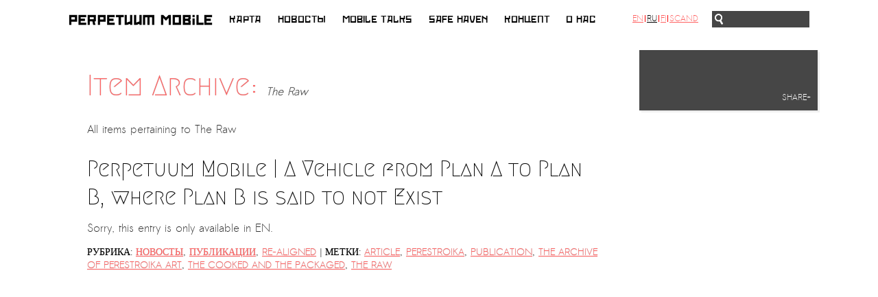

--- FILE ---
content_type: text/html; charset=UTF-8
request_url: https://www.perpetualmobile.org/tag/the-raw/?lang=ru
body_size: 7297
content:
<!DOCTYPE html>

<html lang="ru-RU">

<head>

<meta charset="UTF-8" />

<meta property="og:image" content="https://www.perpetualmobile.org/wp-content/themes/re-aligned/images/fb-thumb.png" />

<link rel="image_src" href="https://www.perpetualmobile.org/wp-content/themes/re-aligned/images/fb-thumb.png" / >



<link rel="profile" href="https://gmpg.org/xfn/11" />

<link rel="stylesheet" type="text/css" media="all" href="https://www.perpetualmobile.org/wp-content/themes/re-aligned/style.css" />



	<!-- <link rel="stylesheet" type="text/css" media="all" href="https://www.perpetualmobile.org/wp-content/themes/re-aligned/style-ru.css" /> -->



<link rel="pingback" href="https://www.perpetualmobile.org/xmlrpc.php" />



	<link href='https://fonts.googleapis.com/css?family=Megrim|Sanchez' rel='stylesheet prefetch' type='text/css'>







<meta name='robots' content='index, follow, max-image-preview:large, max-snippet:-1, max-video-preview:-1' />

	<!-- This site is optimized with the Yoast SEO plugin v26.5 - https://yoast.com/wordpress/plugins/seo/ -->
	<title>The Raw Archives - Perpetual Mobile</title>
	<link rel="canonical" href="https://www.perpetualmobile.org/tag/the-raw/?lang=en" />
	<meta property="og:locale" content="ru_RU" />
	<meta property="og:type" content="article" />
	<meta property="og:title" content="The Raw Archives - Perpetual Mobile" />
	<meta property="og:url" content="https://www.perpetualmobile.org/tag/the-raw/?lang=en" />
	<meta property="og:site_name" content="Perpetual Mobile" />
	<script type="application/ld+json" class="yoast-schema-graph">{"@context":"https://schema.org","@graph":[{"@type":"CollectionPage","@id":"https://www.perpetualmobile.org/tag/the-raw/?lang=en","url":"https://www.perpetualmobile.org/tag/the-raw/?lang=en","name":"The Raw Archives - Perpetual Mobile","isPartOf":{"@id":"https://www.perpetualmobile.org/#website"},"breadcrumb":{"@id":"https://www.perpetualmobile.org/tag/the-raw/?lang=en#breadcrumb"},"inLanguage":"ru-RU"},{"@type":"BreadcrumbList","@id":"https://www.perpetualmobile.org/tag/the-raw/?lang=en#breadcrumb","itemListElement":[{"@type":"ListItem","position":1,"name":"Home","item":"https://www.perpetualmobile.org/"},{"@type":"ListItem","position":2,"name":"The Raw"}]},{"@type":"WebSite","@id":"https://www.perpetualmobile.org/#website","url":"https://www.perpetualmobile.org/","name":"Perpetual Mobile","description":"a curatorial vehicle","potentialAction":[{"@type":"SearchAction","target":{"@type":"EntryPoint","urlTemplate":"https://www.perpetualmobile.org/?s={search_term_string}"},"query-input":{"@type":"PropertyValueSpecification","valueRequired":true,"valueName":"search_term_string"}}],"inLanguage":"ru-RU"}]}</script>
	<!-- / Yoast SEO plugin. -->


<link rel='dns-prefetch' href='//ajax.googleapis.com' />
<link rel="alternate" type="application/rss+xml" title="Perpetual Mobile &raquo; Лента" href="https://www.perpetualmobile.org/feed/?lang=ru" />
<link rel="alternate" type="application/rss+xml" title="Perpetual Mobile &raquo; Лента комментариев" href="https://www.perpetualmobile.org/comments/feed/?lang=ru" />
<link rel="alternate" type="application/rss+xml" title="Perpetual Mobile &raquo; Лента метки The Raw" href="https://www.perpetualmobile.org/tag/the-raw/?lang=ru" />
		<!-- This site uses the Google Analytics by MonsterInsights plugin v9.10.1 - Using Analytics tracking - https://www.monsterinsights.com/ -->
		<!-- Примечание: MonsterInsights в настоящее время не настроен на этом сайте. Владелец сайта должен пройти аутентификацию в Google Analytics на панели настроек MonsterInsights. -->
					<!-- No tracking code set -->
				<!-- / Google Analytics by MonsterInsights -->
				
	<style id='wp-img-auto-sizes-contain-inline-css' type='text/css'>
img:is([sizes=auto i],[sizes^="auto," i]){contain-intrinsic-size:3000px 1500px}
/*# sourceURL=wp-img-auto-sizes-contain-inline-css */
</style>
<style id='wp-emoji-styles-inline-css' type='text/css'>

	img.wp-smiley, img.emoji {
		display: inline !important;
		border: none !important;
		box-shadow: none !important;
		height: 1em !important;
		width: 1em !important;
		margin: 0 0.07em !important;
		vertical-align: -0.1em !important;
		background: none !important;
		padding: 0 !important;
	}
/*# sourceURL=wp-emoji-styles-inline-css */
</style>
<style id='wp-block-library-inline-css' type='text/css'>
:root{--wp-block-synced-color:#7a00df;--wp-block-synced-color--rgb:122,0,223;--wp-bound-block-color:var(--wp-block-synced-color);--wp-editor-canvas-background:#ddd;--wp-admin-theme-color:#007cba;--wp-admin-theme-color--rgb:0,124,186;--wp-admin-theme-color-darker-10:#006ba1;--wp-admin-theme-color-darker-10--rgb:0,107,160.5;--wp-admin-theme-color-darker-20:#005a87;--wp-admin-theme-color-darker-20--rgb:0,90,135;--wp-admin-border-width-focus:2px}@media (min-resolution:192dpi){:root{--wp-admin-border-width-focus:1.5px}}.wp-element-button{cursor:pointer}:root .has-very-light-gray-background-color{background-color:#eee}:root .has-very-dark-gray-background-color{background-color:#313131}:root .has-very-light-gray-color{color:#eee}:root .has-very-dark-gray-color{color:#313131}:root .has-vivid-green-cyan-to-vivid-cyan-blue-gradient-background{background:linear-gradient(135deg,#00d084,#0693e3)}:root .has-purple-crush-gradient-background{background:linear-gradient(135deg,#34e2e4,#4721fb 50%,#ab1dfe)}:root .has-hazy-dawn-gradient-background{background:linear-gradient(135deg,#faaca8,#dad0ec)}:root .has-subdued-olive-gradient-background{background:linear-gradient(135deg,#fafae1,#67a671)}:root .has-atomic-cream-gradient-background{background:linear-gradient(135deg,#fdd79a,#004a59)}:root .has-nightshade-gradient-background{background:linear-gradient(135deg,#330968,#31cdcf)}:root .has-midnight-gradient-background{background:linear-gradient(135deg,#020381,#2874fc)}:root{--wp--preset--font-size--normal:16px;--wp--preset--font-size--huge:42px}.has-regular-font-size{font-size:1em}.has-larger-font-size{font-size:2.625em}.has-normal-font-size{font-size:var(--wp--preset--font-size--normal)}.has-huge-font-size{font-size:var(--wp--preset--font-size--huge)}.has-text-align-center{text-align:center}.has-text-align-left{text-align:left}.has-text-align-right{text-align:right}.has-fit-text{white-space:nowrap!important}#end-resizable-editor-section{display:none}.aligncenter{clear:both}.items-justified-left{justify-content:flex-start}.items-justified-center{justify-content:center}.items-justified-right{justify-content:flex-end}.items-justified-space-between{justify-content:space-between}.screen-reader-text{border:0;clip-path:inset(50%);height:1px;margin:-1px;overflow:hidden;padding:0;position:absolute;width:1px;word-wrap:normal!important}.screen-reader-text:focus{background-color:#ddd;clip-path:none;color:#444;display:block;font-size:1em;height:auto;left:5px;line-height:normal;padding:15px 23px 14px;text-decoration:none;top:5px;width:auto;z-index:100000}html :where(.has-border-color){border-style:solid}html :where([style*=border-top-color]){border-top-style:solid}html :where([style*=border-right-color]){border-right-style:solid}html :where([style*=border-bottom-color]){border-bottom-style:solid}html :where([style*=border-left-color]){border-left-style:solid}html :where([style*=border-width]){border-style:solid}html :where([style*=border-top-width]){border-top-style:solid}html :where([style*=border-right-width]){border-right-style:solid}html :where([style*=border-bottom-width]){border-bottom-style:solid}html :where([style*=border-left-width]){border-left-style:solid}html :where(img[class*=wp-image-]){height:auto;max-width:100%}:where(figure){margin:0 0 1em}html :where(.is-position-sticky){--wp-admin--admin-bar--position-offset:var(--wp-admin--admin-bar--height,0px)}@media screen and (max-width:600px){html :where(.is-position-sticky){--wp-admin--admin-bar--position-offset:0px}}
/*wp_block_styles_on_demand_placeholder:696df12c48821*/
/*# sourceURL=wp-block-library-inline-css */
</style>
<style id='classic-theme-styles-inline-css' type='text/css'>
/*! This file is auto-generated */
.wp-block-button__link{color:#fff;background-color:#32373c;border-radius:9999px;box-shadow:none;text-decoration:none;padding:calc(.667em + 2px) calc(1.333em + 2px);font-size:1.125em}.wp-block-file__button{background:#32373c;color:#fff;text-decoration:none}
/*# sourceURL=/wp-includes/css/classic-themes.min.css */
</style>
<link rel='stylesheet' id='cpsh-shortcodes-css' href='https://www.perpetualmobile.org/wp-content/plugins/column-shortcodes/assets/css/shortcodes.css?ver=1.0.1' type='text/css' media='all' />
<link rel='stylesheet' id='wp-paginate-css' href='https://www.perpetualmobile.org/wp-content/plugins/wp-paginate/css/wp-paginate.css?ver=2.2.4' type='text/css' media='screen' />
<script type="text/javascript" src="https://ajax.googleapis.com/ajax/libs/jquery/1.6.1/jquery.min.js?ver=1.6.1" id="jquery-js"></script>
<script type="text/javascript" src="https://www.perpetualmobile.org/wp-content/plugins/faircoin-donation-dutton/coin_js_wrapper.php?ver=6.9" id="ko-coinwidget-js"></script>
<script type="text/javascript" src="https://www.perpetualmobile.org/wp-content/plugins/qtranslate-to-wpml-export/js/scripts.js?ver=6.9" id="qtimport-js"></script>
<script type="text/javascript" src="https://www.perpetualmobile.org/wp-includes/js/jquery/jquery-migrate.min.js?ver=3.4.1" id="jquery-migrate-js"></script>
<script type="text/javascript" src="https://www.perpetualmobile.org/wp-content/themes/re-aligned/js/jquery.masonry.min.js?ver=6.9" id="masonry-script-js"></script>
<script type="text/javascript" src="https://www.perpetualmobile.org/wp-content/themes/re-aligned/js/masonry-script.js?ver=6.9" id="custom-masonry-script-js"></script>
<script type="text/javascript" src="https://www.perpetualmobile.org/wp-content/themes/re-aligned/js/smartajax/load.smartajax.js?ver=6.9" id="ajax-script-js"></script>
<script type="text/javascript" src="https://www.perpetualmobile.org/wp-content/themes/re-aligned/js/prefixfree.min.js?ver=6.9" id="prefix-script-js"></script>
<script type="text/javascript" src="https://www.perpetualmobile.org/wp-content/themes/re-aligned/js/script.js?ver=6.9" id="custom-script-js"></script>
<link rel="https://api.w.org/" href="https://www.perpetualmobile.org/wp-json/" /><link rel="alternate" title="JSON" type="application/json" href="https://www.perpetualmobile.org/wp-json/wp/v2/tags/450" /><link rel="EditURI" type="application/rsd+xml" title="RSD" href="https://www.perpetualmobile.org/xmlrpc.php?rsd" />
<meta name="generator" content="WordPress 6.9" />
<style type="text/css">
.qtranxs_flag_en {background-image: url(https://www.perpetualmobile.org/wp-content/plugins/qtranslate-x/flags/gb.png); background-repeat: no-repeat;}
.qtranxs_flag_ru {background-image: url(https://www.perpetualmobile.org/wp-content/plugins/qtranslate-x/flags/ru.png); background-repeat: no-repeat;}
.qtranxs_flag_fi {background-image: url(https://www.perpetualmobile.org/wp-content/plugins/qtranslate-x/flags/fi.png); background-repeat: no-repeat;}
.qtranxs_flag_no {background-image: url(https://www.perpetualmobile.org/wp-content/plugins/qtranslate-x/flags/no.png); background-repeat: no-repeat;}
</style>
<link hreflang="en" href="https://www.perpetualmobile.org/tag/the-raw/?lang=en" rel="alternate" />
<link hreflang="ru" href="https://www.perpetualmobile.org/tag/the-raw/?lang=ru" rel="alternate" />
<link hreflang="fi" href="https://www.perpetualmobile.org/tag/the-raw/?lang=fi" rel="alternate" />
<link hreflang="no" href="https://www.perpetualmobile.org/tag/the-raw/?lang=no" rel="alternate" />
<link hreflang="x-default" href="https://www.perpetualmobile.org/tag/the-raw/?lang=en" rel="alternate" />
<meta name="generator" content="qTranslate-X 3.4.6.8" />



<script type="text/javascript">window.addEventListener("keyup", function(e){ if(e.keyCode == 27) history.back(); }, false);

</script>





</head>



<body onload="initialize()" class="archive tag tag-the-raw tag-450 wp-theme-twentyten wp-child-theme-re-aligned">

<a style="display:none" rel="me" href="https://mastodon.social/@perpetuum">Mastodon</a>

<div id="fb-root"></div>

<script>(function(d, s, id) {

  var js, fjs = d.getElementsByTagName(s)[0];

  if (d.getElementById(id)) return;

  js = d.createElement(s); js.id = id;

  js.src = "//connect.facebook.net/en_GB/sdk.js#xfbml=1&appId=115314968674981&version=v2.0";

  fjs.parentNode.insertBefore(js, fjs);

}(document, 'script', 'facebook-jssdk'));</script>





<div id="background"></div><!-- end #background -->








<div id="ajax-loader">

<img src="https://www.perpetualmobile.org/wp-content/themes/re-aligned/images/ajax-loader.gif" width="30" />

</div>



<a href="top"></a>

<div id="header">

		<div id="masthead">

			<div id="branding" role="banner">





			
<a href="https://www.perpetualmobile.org/?lang=ru" title="Perpetual Mobile" rel="home"><img src="https://www.perpetualmobile.org/wp-content/themes/re-aligned/images/logo.png" alt="Perpetual Mobile" width="147" /></a>















			</div><!-- #branding -->







<div id="access" role="navigation">

			  
				<div class="skip-link screen-reader-text"><a href="#content" title="Перейти к содержимому">Перейти к содержимому</a></div>

				



				<div class="menu-header"><ul id="menu-mainmenu" class="menu"><li id="menu-item-3534" class="menu-item menu-item-type-taxonomy menu-item-object-category menu-item-3534"><a href="https://www.perpetualmobile.org/category/map/?lang=ru">Карта</a></li>
<li id="menu-item-3148" class="menu-item menu-item-type-taxonomy menu-item-object-category menu-item-3148"><a href="https://www.perpetualmobile.org/category/news/?lang=ru">Новосты</a></li>
<li id="menu-item-3591" class="menu-item menu-item-type-taxonomy menu-item-object-category menu-item-3591"><a href="https://www.perpetualmobile.org/category/pm-projects/mobile-talks/?lang=ru">MOBILE TALKS</a></li>
<li id="menu-item-3592" class="menu-item menu-item-type-taxonomy menu-item-object-category menu-item-3592"><a href="https://www.perpetualmobile.org/category/pm-projects/artists-at-risk/?lang=ru">Safe Haven</a></li>
<li id="menu-item-12" class="menu-item menu-item-type-post_type menu-item-object-page menu-item-12"><a href="https://www.perpetualmobile.org/concept/?lang=ru">Концепт</a></li>
<li id="menu-item-3535" class="menu-item menu-item-type-post_type menu-item-object-page menu-item-3535"><a href="https://www.perpetualmobile.org/about/?lang=ru">О Нас</a></li>
</ul></div>





			</div><!-- #access -->

<div class="language">


<ul class="language-chooser language-chooser-text qtranxs_language_chooser" id="qtranslate-chooser">
<li class="lang-en"><a href="https://www.perpetualmobile.org/tag/the-raw/?lang=en" hreflang="en" title="EN (en)" class="qtranxs_text qtranxs_text_en"><span>EN</span></a></li>
<li class="lang-ru active"><a href="https://www.perpetualmobile.org/tag/the-raw/?lang=ru" hreflang="ru" title="RU (ru)" class="qtranxs_text qtranxs_text_ru"><span>RU</span></a></li>
<li class="lang-fi"><a href="https://www.perpetualmobile.org/tag/the-raw/?lang=fi" hreflang="fi" title="FI (fi)" class="qtranxs_text qtranxs_text_fi"><span>FI</span></a></li>
<li class="lang-no"><a href="https://www.perpetualmobile.org/tag/the-raw/?lang=no" hreflang="no" title="SCAND (no)" class="qtranxs_text qtranxs_text_no"><span>SCAND</span></a></li>
</ul><div class="qtranxs_widget_end"></div>

</div>

<div class="searchform"><form action="/" method="get">
    <fieldset>
        <input type="text" name="s" id="search" value="" />
        <!--input type="image" alt="Search" src="https://www.perpetualmobile.org/wp-content/themes/re-aligned/images/search.png" /-->
    </fieldset>
</form></div>





		</div><!-- #masthead -->

	</div><!-- #header -->








<div id="wrapper" class="hfeed">





	<div id="main">











<style>

#background {

background-image: url('https://www.perpetualmobile.org/wp-content/themes/re-aligned/images/spacer.png');

}

</style>

		<div id="container">
			<div id="content" role="main">

				<h1 class="page-title">Item Archive: <span>The Raw</span></h1>
<p>All items pertaining to <span>The Raw</span></p>






			<div id="post-3639" class="post-3639 post type-post status-publish format-standard hentry category-news category-publications category-re-aligned tag-article tag-perestroika tag-publication tag-the-archive-of-perestroika-art tag-the-cooked-and-the-packaged tag-the-raw">
			<h2 class="entry-title"><a href="https://www.perpetualmobile.org/perpetuum-mobile-a-vehicle-fromplan-a-to-plan-b-where-plan-b-is-said-to-not-exist/?lang=ru" title="Постоянная ссылка: Perpetuum Mobile | A Vehicle from Plan A to Plan B, where Plan B is said to not Exist" rel="bookmark">Perpetuum Mobile | A Vehicle from Plan A to Plan B, where Plan B is said to not Exist</a></h2>




		
				<div class="entry-summary">
				<p>Sorry, this entry is only available in EN.</p>
			</div><!-- .entry-summary -->
	
			<div class="entry-utility">
									<span class="cat-links">
						<span class="entry-utility-prep entry-utility-prep-cat-links">Рубрика:</span> <a href="https://www.perpetualmobile.org/category/news/?lang=ru" rel="category tag">Новосты</a>, <a href="https://www.perpetualmobile.org/category/pm-projects/publications/?lang=ru" rel="category tag">Публикации</a>, <a href="https://www.perpetualmobile.org/category/pm-projects/re-aligned/?lang=ru" rel="category tag">Re-Aligned</a>					</span>
									<span class="meta-sep">|</span>

					<span class="tag-links">
						<span class="entry-utility-prep entry-utility-prep-tag-links">Метки:</span> <a href="https://www.perpetualmobile.org/tag/article/?lang=ru" rel="tag">article</a>, <a href="https://www.perpetualmobile.org/tag/perestroika/?lang=ru" rel="tag">perestroika</a>, <a href="https://www.perpetualmobile.org/tag/publication/?lang=ru" rel="tag">publication</a>, <a href="https://www.perpetualmobile.org/tag/the-archive-of-perestroika-art/?lang=ru" rel="tag">The Archive of Perestroika Art</a>, <a href="https://www.perpetualmobile.org/tag/the-cooked-and-the-packaged/?lang=ru" rel="tag">The Cooked and The Packaged</a>, <a href="https://www.perpetualmobile.org/tag/the-raw/?lang=ru" rel="tag">The Raw</a>					</span>
								
				
			</div><!-- .entry-utility -->
		</div><!-- #post-## -->


	

			</div><!-- #content -->
		</div><!-- #container -->





		<div id="primary" class="widget-area" role="complementary">






	<div class="share">



<a href="#">SHARE+</a></div>
<div id="share-buttons">
<a target="_blank" href="https://twitter.com/home/?status=Perpetuum Mobile | A Vehicle from Plan A to Plan B, where Plan B is said to not Exist - https://www.perpetualmobile.org/perpetuum-mobile-a-vehicle-fromplan-a-to-plan-b-where-plan-b-is-said-to-not-exist/?lang=ru" title="Tweet this!"><img src="https://www.perpetualmobile.org/wp-content/themes/re-aligned/images/icon-twitter.png" alt="Tweet This" width="22" /></a>
<a target="_blank" href="https://www.facebook.com/sharer.php?u=https://www.perpetualmobile.org/perpetuum-mobile-a-vehicle-fromplan-a-to-plan-b-where-plan-b-is-said-to-not-exist/?lang=ru&t=Perpetuum Mobile | A Vehicle from Plan A to Plan B, where Plan B is said to not Exist" title="Share on Facebook."><img src="https://www.perpetualmobile.org/wp-content/themes/re-aligned/images/icon-facebook.png" alt="Share on Facebook" width="22" /></a>
<a href="https://plus.google.com/share?url=https://www.perpetualmobile.org/perpetuum-mobile-a-vehicle-fromplan-a-to-plan-b-where-plan-b-is-said-to-not-exist/?lang=ru" title="Share on Google+" onclick="javascript:window.open(this.href,
  '', 'menubar=no,toolbar=no,resizable=yes,scrollbars=yes,height=600,width=600');return false;"><img src="https://www.perpetualmobile.org/wp-content/themes/re-aligned/images/icon-googleplus.png" alt="Share on Google+" width="22" /></a>
<a title="Share on Diaspora" href="javascript:window.open('http://sharetodiaspora.github.com/?url='+encodeURIComponent(location.href)+'&title='+encodeURIComponent(document.title),'das','location=no,links=no,scrollbars=no,toolbar=no,width=620,height=550');">
	<img src="https://www.perpetualmobile.org/wp-content/themes/re-aligned/images/icon-diaspora.png" alt="Share on Diaspora" width="22" />
</a>
</div>

		<ul class="xoxo">



			

		
			</ul>
		</div><!-- #primary .widget-area -->


	</div><!-- #main -->

	

</div><!-- #wrapper -->





<div id="footer" role="contentinfo">




			

	</div><!-- #footer -->


<script type="speculationrules">
{"prefetch":[{"source":"document","where":{"and":[{"href_matches":"/*"},{"not":{"href_matches":["/wp-*.php","/wp-admin/*","/wp-content/uploads/*","/wp-content/*","/wp-content/plugins/*","/wp-content/themes/re-aligned/*","/wp-content/themes/twentyten/*","/*\\?(.+)"]}},{"not":{"selector_matches":"a[rel~=\"nofollow\"]"}},{"not":{"selector_matches":".no-prefetch, .no-prefetch a"}}]},"eagerness":"conservative"}]}
</script>
<script id="wp-emoji-settings" type="application/json">
{"baseUrl":"https://s.w.org/images/core/emoji/17.0.2/72x72/","ext":".png","svgUrl":"https://s.w.org/images/core/emoji/17.0.2/svg/","svgExt":".svg","source":{"concatemoji":"https://www.perpetualmobile.org/wp-includes/js/wp-emoji-release.min.js?ver=6.9"}}
</script>
<script type="module">
/* <![CDATA[ */
/*! This file is auto-generated */
const a=JSON.parse(document.getElementById("wp-emoji-settings").textContent),o=(window._wpemojiSettings=a,"wpEmojiSettingsSupports"),s=["flag","emoji"];function i(e){try{var t={supportTests:e,timestamp:(new Date).valueOf()};sessionStorage.setItem(o,JSON.stringify(t))}catch(e){}}function c(e,t,n){e.clearRect(0,0,e.canvas.width,e.canvas.height),e.fillText(t,0,0);t=new Uint32Array(e.getImageData(0,0,e.canvas.width,e.canvas.height).data);e.clearRect(0,0,e.canvas.width,e.canvas.height),e.fillText(n,0,0);const a=new Uint32Array(e.getImageData(0,0,e.canvas.width,e.canvas.height).data);return t.every((e,t)=>e===a[t])}function p(e,t){e.clearRect(0,0,e.canvas.width,e.canvas.height),e.fillText(t,0,0);var n=e.getImageData(16,16,1,1);for(let e=0;e<n.data.length;e++)if(0!==n.data[e])return!1;return!0}function u(e,t,n,a){switch(t){case"flag":return n(e,"\ud83c\udff3\ufe0f\u200d\u26a7\ufe0f","\ud83c\udff3\ufe0f\u200b\u26a7\ufe0f")?!1:!n(e,"\ud83c\udde8\ud83c\uddf6","\ud83c\udde8\u200b\ud83c\uddf6")&&!n(e,"\ud83c\udff4\udb40\udc67\udb40\udc62\udb40\udc65\udb40\udc6e\udb40\udc67\udb40\udc7f","\ud83c\udff4\u200b\udb40\udc67\u200b\udb40\udc62\u200b\udb40\udc65\u200b\udb40\udc6e\u200b\udb40\udc67\u200b\udb40\udc7f");case"emoji":return!a(e,"\ud83e\u1fac8")}return!1}function f(e,t,n,a){let r;const o=(r="undefined"!=typeof WorkerGlobalScope&&self instanceof WorkerGlobalScope?new OffscreenCanvas(300,150):document.createElement("canvas")).getContext("2d",{willReadFrequently:!0}),s=(o.textBaseline="top",o.font="600 32px Arial",{});return e.forEach(e=>{s[e]=t(o,e,n,a)}),s}function r(e){var t=document.createElement("script");t.src=e,t.defer=!0,document.head.appendChild(t)}a.supports={everything:!0,everythingExceptFlag:!0},new Promise(t=>{let n=function(){try{var e=JSON.parse(sessionStorage.getItem(o));if("object"==typeof e&&"number"==typeof e.timestamp&&(new Date).valueOf()<e.timestamp+604800&&"object"==typeof e.supportTests)return e.supportTests}catch(e){}return null}();if(!n){if("undefined"!=typeof Worker&&"undefined"!=typeof OffscreenCanvas&&"undefined"!=typeof URL&&URL.createObjectURL&&"undefined"!=typeof Blob)try{var e="postMessage("+f.toString()+"("+[JSON.stringify(s),u.toString(),c.toString(),p.toString()].join(",")+"));",a=new Blob([e],{type:"text/javascript"});const r=new Worker(URL.createObjectURL(a),{name:"wpTestEmojiSupports"});return void(r.onmessage=e=>{i(n=e.data),r.terminate(),t(n)})}catch(e){}i(n=f(s,u,c,p))}t(n)}).then(e=>{for(const n in e)a.supports[n]=e[n],a.supports.everything=a.supports.everything&&a.supports[n],"flag"!==n&&(a.supports.everythingExceptFlag=a.supports.everythingExceptFlag&&a.supports[n]);var t;a.supports.everythingExceptFlag=a.supports.everythingExceptFlag&&!a.supports.flag,a.supports.everything||((t=a.source||{}).concatemoji?r(t.concatemoji):t.wpemoji&&t.twemoji&&(r(t.twemoji),r(t.wpemoji)))});
//# sourceURL=https://www.perpetualmobile.org/wp-includes/js/wp-emoji-loader.min.js
/* ]]> */
</script>




<script defer src="https://static.cloudflareinsights.com/beacon.min.js/vcd15cbe7772f49c399c6a5babf22c1241717689176015" integrity="sha512-ZpsOmlRQV6y907TI0dKBHq9Md29nnaEIPlkf84rnaERnq6zvWvPUqr2ft8M1aS28oN72PdrCzSjY4U6VaAw1EQ==" data-cf-beacon='{"version":"2024.11.0","token":"d9e1b40d84e141e590515ddaab655dc1","r":1,"server_timing":{"name":{"cfCacheStatus":true,"cfEdge":true,"cfExtPri":true,"cfL4":true,"cfOrigin":true,"cfSpeedBrain":true},"location_startswith":null}}' crossorigin="anonymous"></script>
</body>
</html>
<!-- Performance optimized by Redis Object Cache. Learn more: https://wprediscache.com -->


--- FILE ---
content_type: text/html; charset=UTF-8
request_url: https://www.perpetualmobile.org/wp-content/plugins/faircoin-donation-dutton/coin_js_wrapper.php?ver=6.9
body_size: 4245
content:
// A wrapper around the coinwidget.com script "coin.js"
// coin.js depends on jQuery existing and being accessible as $ (doesn't work in Wordpress)
// This exposes $ as a variable and includes coin.js so as to make it work within Wordpress.

var CoinWidgetCom_Internal

(function($) {
/*

MIT License (MIT)

Copyright (c) 2013 http://coinwidget.com/
Copyright (c) 2013 http://scotty.cc/
Copyright (c) 2014 http://www.alvinhkh.com/

Permission is hereby granted, free of charge, to any person obtaining a copy
of this software and associated documentation files (the "Software"), to deal
in the Software without restriction, including without limitation the rights
to use, copy, modify, merge, publish, distribute, sublicense, and/or sell
copies of the Software, and to permit persons to whom the Software is
furnished to do so, subject to the following conditions:

The above copyright notice and this permission notice shall be included in
all copies or substantial portions of the Software.

THE SOFTWARE IS PROVIDED "AS IS", WITHOUT WARRANTY OF ANY KIND, EXPRESS OR
IMPLIED, INCLUDING BUT NOT LIMITED TO THE WARRANTIES OF MERCHANTABILITY,
FITNESS FOR A PARTICULAR PURPOSE AND NONINFRINGEMENT. IN NO EVENT SHALL THE
AUTHORS OR COPYRIGHT HOLDERS BE LIABLE FOR ANY CLAIM, DAMAGES OR OTHER
LIABILITY, WHETHER IN AN ACTION OF CONTRACT, TORT OR OTHERWISE, ARISING FROM,
OUT OF OR IN CONNECTION WITH THE SOFTWARE OR THE USE OR OTHER DEALINGS IN
THE SOFTWARE.

*/

if (typeof CoinWidgetComCounter != 'number')
var CoinWidgetComCounter = 0;

if (typeof CoinWidgetCom != 'object')
var CoinWidgetCom = {
	source: 'https://getfaircoin.net/widget/widget/'
	, config: []
	, go :function(config, element) {
		config = CoinWidgetCom.validate(config);
		CoinWidgetCom.config[CoinWidgetComCounter] = config;
		CoinWidgetCom.loader.jquery();
		var newSpan = document.createElement('span');
		newSpan.setAttribute("data-coinwidget-instance", CoinWidgetComCounter);
		newSpan.setAttribute("class", "COINWIDGETCOM_CONTAINER");
		if( (typeof element === 'object' && (element instanceof HTMLElement || $(element).length > 0)) ||
			typeof element === 'string' && (element.charAt(0) === '#' || element.charAt(0) === '.' || element === '#' + element) && element.length > 0
		){
			if (typeof element === 'object'){
				if(element instanceof NodeList)
					element = element[0];
				else if (typeof jQuery === 'function')
					jQuery(element).replaceWith('<span data-coinwidget-instance="'+CoinWidgetComCounter+'" class="COINWIDGETCOM_CONTAINER"></span>');
			} else if (typeof element === 'string'){
				if (element.charAt(0) === '#' && document.getElementById(element.substr(1)) !== null)
					element = document.getElementById(element.substr(1));
				else if (element.charAt(0) === '.' && document.getElementsByClassName(element.substr(1))[0] !== null)
					element = document.getElementsByClassName(element.substr(1))[0];
				else
					element = document.getElementById('element');
				element.parentNode.replaceChild( newSpan, element );
			}	
		} else {
			document.getElementsByTagName('body')[0].appendChild(newSpan);
		}
		CoinWidgetComCounter++;
	}
	, validate: function(config) {
		var $accepted = [];
		$accepted['currencies'] = ['faircoin'];
		$accepted['counters'] = ['count','amount','hide'];
		$accepted['amount'] = ['show','hide'];
		$accepted['alignment'] = ['al','ac','ar','bl','bc','br'];
		if (!config.currency || !CoinWidgetCom.in_array(config.currency,$accepted['currencies']))
			config.currency = 'faircoin';
		if (!config.counter || !CoinWidgetCom.in_array(config.counter,$accepted['counters']))
			config.counter = 'count';
		if (!config.amount || !CoinWidgetCom.in_array(config.amount,$accepted['amount']))
			config.amount = 'show';
		if (!config.alignment || !CoinWidgetCom.in_array(config.alignment,$accepted['alignment']))
			config.alignment = 'bl';
		if (typeof config.qrcode != 'boolean')
			config.qrcode = true;
		if (typeof config.milli != 'boolean')
			config.milli = false;

		if (typeof config.auto_show != 'boolean')
			config.auto_show = false;
		if (!config.wallet_address)
			config.wallet_address = 'My '+ config.currency +' wallet_address is missing!';
		if (!config.lbl_button)
			config.lbl_button = 'Donate';
		if (!config.lbl_address)
			config.lbl_address = 'My Bitcoin Address:';
		if (!config.lbl_count)
			config.lbl_count = 'Donation';
		if (!config.lbl_amount)
			config.lbl_amount = 'FAIR';
		if (typeof config.decimals != 'number' || config.decimals < 0 || config.decimals > 10)
			config.decimals = 4;

		return config;
	}
	, init: function(){
		CoinWidgetCom.loader.stylesheet();
		$(window).resize(function(){
			CoinWidgetCom.window_resize();
		});
		setTimeout(function(){
			/* this delayed start gives the page enough time to
			   render multiple widgets before pinging for counts.
			*/
			CoinWidgetCom.build();
		},800);
	}
	, build: function(){
		$containers = $("span[data-coinwidget-instance]");
		$containers.each(function(i,v){
			$config = CoinWidgetCom.config[$(this).attr('data-coinwidget-instance')];
			$counter = $config.counter == 'hide'?'':('<span><img src="'+CoinWidgetCom.source+'icon_loading.gif" width="13" height="13" /></span>');
			$button = '<a class="COINWIDGETCOM_BUTTON_'+$config.currency.toUpperCase()+'" href="#"><img src="'+CoinWidgetCom.source+'icon_'+$config.currency+'.png" /><span>'+$config.lbl_button+'</span></a>'+$counter;
			$(this).html($button);
			$(this).find('> a').unbind('click').click(function(e){
				e.preventDefault();
				CoinWidgetCom.show(this);
			});
		});
		CoinWidgetCom.counters();
	}
	, window_resize: function(){
		$.each(CoinWidgetCom.config,function(i,v){
			CoinWidgetCom.window_position(i);
		});
	}
	, window_position: function($instance){
		$config = CoinWidgetCom.config[$instance];
		coin_window = "#COINWIDGETCOM_WINDOW_"+$instance;

			obj = "span[data-coinwidget-instance='"+$instance+"'] > a";
			/* 	to make alignment relative to the full width of the container instead
			of just the button change this occurence of $(obj) to $(obj).parent(),
			do the same for the occurences within the switch statement. */
			$pos = $(obj).offset();
			switch ($config.alignment) {
				default:
				case 'al': /* above left */
					$top = $pos.top - $(coin_window).outerHeight() - 10;
					$left = $pos.left;
					break;
				case 'ac': /* above center */
					$top = $pos.top - $(coin_window).outerHeight() - 10;
					$left = $pos.left + ($(obj).outerWidth()/2) - ($(coin_window).outerWidth()/2);
					break;
				case 'ar': /* above right */
					$top = $pos.top - $(coin_window).outerHeight() - 10;
					$left = $pos.left + $(obj).outerWidth() - $(coin_window).outerWidth();
					break;
				case 'bl': /* bottom left */
					$top = $pos.top + $(obj).outerHeight() + 10;
					$left = $pos.left;
					break;
				case 'bc': /* bottom center */
					$top = $pos.top + $(obj).outerHeight() + 10;
					$left = $pos.left + ($(obj).outerWidth()/2) - ($(coin_window).outerWidth()/2);
					break;
				case 'br': /* bottom right */
					$top = $pos.top + $(obj).outerHeight() + 10;
					$left = $pos.left + $(obj).outerWidth() - $(coin_window).outerWidth();
					break;
			}
		if ($(coin_window).is(':visible')) {
			$(coin_window).stop().animate({'z-index':99999999999,'top':$top,'left':$left},150);
		} else {
			$(coin_window).stop().css({'z-index':99999999998,'top':$top,'left':$left});
		}
	}
	, counter: []
	, counters: function(){
		$addresses = [];
		$.each(CoinWidgetCom.config,function(i,v){
			$instance = i;
			$config = v;
			if ($config.counter != 'hide')
				$addresses.push($instance+'_'+$config.currency+'_'+$config.wallet_address);
			else {
				if ($config.auto_show)
					$("span[data-coinwidget-instance='"+i+"']").find('> a').click();
			}
		});
		if ($addresses.length) {
			CoinWidgetCom.loader.script({
				id: 'COINWIDGETCOM_INFO'+Math.random()
				, source: (CoinWidgetCom.source+'lookup.php?data='+$addresses.join('|'))
				, callback: function(){
					if (typeof COINWIDGETCOM_DATA == 'object') {
						CoinWidgetCom.counter = COINWIDGETCOM_DATA;
						$.each(CoinWidgetCom.counter,function(i,v){
							$config = CoinWidgetCom.config[i];
							if (v == null || !v.count){
								v = {count:0,amount:0};
							}
							$("span[data-coinwidget-instance='"+i+"']").find('> span').html($config.counter=='count'?v.count:((v.amount*($config.milli ? 1000 : 1)).toFixed($config.decimals)+' '+($config.milli ? 'm':'')+$config.lbl_amount));
							if ($config.auto_show) {
								$("span[data-coinwidget-instance='"+i+"']").find('> a').click();
							}
						});
					}
					if ($("span[data-coinwidget-instance] > span img").length > 0) {
						setTimeout(function(){CoinWidgetCom.counters();},2500);
					}
				}
			});
		}
	}
	, show: function(obj) {
		$instance = $(obj).parent().attr('data-coinwidget-instance');
		$config = CoinWidgetCom.config[$instance];
		coin_window = "#COINWIDGETCOM_WINDOW_"+$instance;
		$(".COINWIDGETCOM_WINDOW").css({'z-index':99999999998});
		if (!$(coin_window).length) {

			$sel = !navigator.userAgent.match(/iPhone/i)?'onclick="this.select();"':'onclick="prompt(\'Select all and copy:\',\''+$config.wallet_address+'\');"';

			$html = ''
				  + '<label>'+$config.lbl_address+'</label>'
				  + '<input type="text" readonly="readonly" '+$sel+'  value="'+$config.wallet_address+'" />'
				  + '<a class="COINWIDGETCOM_WALLETURI" href="'+$config.currency.toLowerCase()+':'+$config.wallet_address+'" target="_blank" title="Click here to send this address to your wallet (if your wallet is not compatible you will get an empty page, close the white screen and copy the address by hand)" ><img src="'+CoinWidgetCom.source+'icon_wallet.png" alt="Send '+$config.currency+' to address" /></a>'
  				  + '<a class="COINWIDGETCOM_CLOSER" href="javascript:;" onclick="CoinWidgetCom.hide('+$instance+');" title="Close this window">x</a>'
  				  + '<img class="COINWIDGET_INPUT_ICON" src="'+CoinWidgetCom.source+'icon_'+$config.currency+'.png" width="16" height="16" title="This is a '+$config.currency+' wallet address." alt="'+$config.currency+' Logo" />'
				  ;
			if ($config.counter != 'hide') {
				$html += '<span class="COINWIDGETCOM_COUNT">0<small>'+$config.lbl_count+'</small></span>';
 				if ($config.amount != 'hide') {
 					$html += '<span class="COINWIDGETCOM_AMOUNT end">0.00<small>'+($config.milli ? 'm':'')+$config.lbl_amount+'</small></span>';
 				}
			}
			if ($config.qrcode) {
				$html += '<img class="COINWIDGETCOM_QRCODE" data-coinwidget-instance="'+$instance+'" src="'+CoinWidgetCom.source+'icon_qrcode.png" width="16" height="16" />'
				  	   + '<img class="COINWIDGETCOM_QRCODE_LARGE" src="'+CoinWidgetCom.source+'icon_qrcode.png" width="111" height="111" alt="'+$config.currency+' address QR code" />'
				  	   ;
			}
			var $div = $('<div></div>');
			$('body').append($div);
			$div.attr({
				'id': 'COINWIDGETCOM_WINDOW_'+$instance
			}).addClass('COINWIDGETCOM_WINDOW COINWIDGETCOM_WINDOW_'+$config.currency.toUpperCase()+' COINWIDGETCOM_WINDOW_'+$config.alignment.toUpperCase()).html($html).unbind('click').bind('click',function(){
				$(".COINWIDGETCOM_WINDOW").css({'z-index':99999999998});
				$(this).css({'z-index':99999999999});
			});
			if ($config.qrcode) {
				$(coin_window).find('.COINWIDGETCOM_QRCODE').bind('mouseenter click',function(){
					$config = CoinWidgetCom.config[$(this).attr('data-coinwidget-instance')];
					$lrg = $(this).parent().find('.COINWIDGETCOM_QRCODE_LARGE');
					if ($lrg.is(':visible')) {
						$lrg.hide();
						return;
					}
					$lrg.attr({
						src: CoinWidgetCom.source +'qr/?address='+$config.wallet_address
					}).show();
				}).bind('mouseleave',function(){
					$lrg = $(this).parent().find('.COINWIDGETCOM_QRCODE_LARGE');
					$lrg.hide();
				});
			}
		} else {
			if ($(coin_window).is(':visible')) {
				CoinWidgetCom.hide($instance);
				return;
			}
		}
		CoinWidgetCom.window_position($instance);
		$(coin_window).show();
		$pos = $(coin_window).find('input').position();
		$(coin_window).find('img.COINWIDGET_INPUT_ICON').css({'top':$pos.top+3,'left':$pos.left+3});
		$(coin_window).find('.COINWIDGETCOM_WALLETURI').css({'top':$pos.top+3,'left':$pos.left+$(coin_window).find('input').outerWidth()+3});
		if ($config.counter != 'hide') {
			$counters = CoinWidgetCom.counter[$instance];
			if ($counters == null) {
				$counters = {
					count: 0,
					amount: 0
				};
			}
		 	if ($counters.count == null) $counters.count = 0;
		 	if ($counters.amount == null) $counters.amount = 0;
			$(coin_window).find('.COINWIDGETCOM_COUNT').html($counters.count+ '<small>'+$config.lbl_count+'</small>');
			if ($config.amount != 'hide') {
 				$(coin_window).find('.COINWIDGETCOM_AMOUNT').html(($counters.amount*($config.milli ? 1000 : 1)).toFixed($config.decimals)+ '<small>'+($config.milli ? 'm':'')+$config.lbl_amount+'</small>');
 			}
		}
		if (typeof $config.onShow == 'function')
			$config.onShow();
	}
	, hide: function($instance) {
		$config = CoinWidgetCom.config[$instance];
		coin_window = "#COINWIDGETCOM_WINDOW_"+$instance;
		$(coin_window).fadeOut();
		if (typeof $config.onHide == 'function') {
			$config.onHide();
		}
	}
	, in_array: function(needle,haystack) {
		for (i=0;i<haystack.length;i++) {
			if (haystack[i] == needle) {
				return true;
			}
		}
		return false;
	}
	, loader: {
		loading_jquery: false,
		script: function(obj){
			if (!document.getElementById(obj.id)) {
				var x = document.createElement('script');
				x.onreadystatechange = function(){
					switch (this.readyState) {
						case 'complete':
						case 'loaded':
							obj.callback();
							break;
					}
				};
				x.onload = function(){
					obj.callback();
				};
				x.src = obj.source;
				x.id  = obj.id;
				document.getElementsByTagName("head")[0].appendChild(x);
			}
		}
		, stylesheet_loaded: false
		, stylesheet: function(){
			if (!CoinWidgetCom.loader.stylesheet_loaded) {
				CoinWidgetCom.loader.stylesheet_loaded = true;
				var $link = $('<link/>');
				$("head").append($link);
				$link.attr({
					id 		: 'COINWIDGETCOM_STYLESHEET'
					, rel 	: 'stylesheet'
					, type 	: 'text/css'
					, href 	: CoinWidgetCom.source+'coin.css'
				});
			}
		}
		, jquery: function(){
			if (!window.jQuery && !CoinWidgetCom.loader.loading_jquery) {
				$prefix = window.location.protocol=='file:'?'http:':'';
				CoinWidgetCom.loader.script({
					id			: 'COINWIDGETCOM_JQUERY'
					, source 	: $prefix + '//ajax.googleapis.com/ajax/libs/jquery/1.7.1/jquery.min.js'
					, callback  : function(){
						CoinWidgetCom.init();
					}
				});
				return;
			}
			CoinWidgetCom.init();
		}
	}
};
CoinWidgetCom_Internal = CoinWidgetCom
})(jQuery);

CoinWidgetCom = CoinWidgetCom_Internal


--- FILE ---
content_type: application/javascript
request_url: https://www.perpetualmobile.org/wp-content/themes/re-aligned/js/smartajax/load.smartajax.js?ver=6.9
body_size: -77
content:
function SmartAjax_load(jsdir,callback,html4)
{var $=window.jQuery;if(jsdir.substr(jsdir.length-1,1)!='/')
jsdir+='/';if(typeof $.browser.msie!=='undefined'&&$.browser.msie==true&&$.browser.version<7)
return false;if(typeof html4==='undefined')
html4=true;if(html4&&typeof window.JSON==='undefined')
document.write('<script src="'+jsdir+'libs/historyjs/json2.js"><\/script>');document.write('<script src="'+jsdir+'libs/historyjs/amplify.store.js"><\/script>');document.write('<script src="'+jsdir+'libs/historyjs/history.adapter.jquery.js"><\/script>');document.write('<script src="'+jsdir+'libs/historyjs/history.js"><\/script>');if(html4)
document.write('<script src="'+jsdir+'libs/historyjs/history.html4.js"><\/script>');document.write('<script src="'+jsdir+'smartajax.js"><\/script>');if(typeof callback==='function')
$(function(){callback();});}